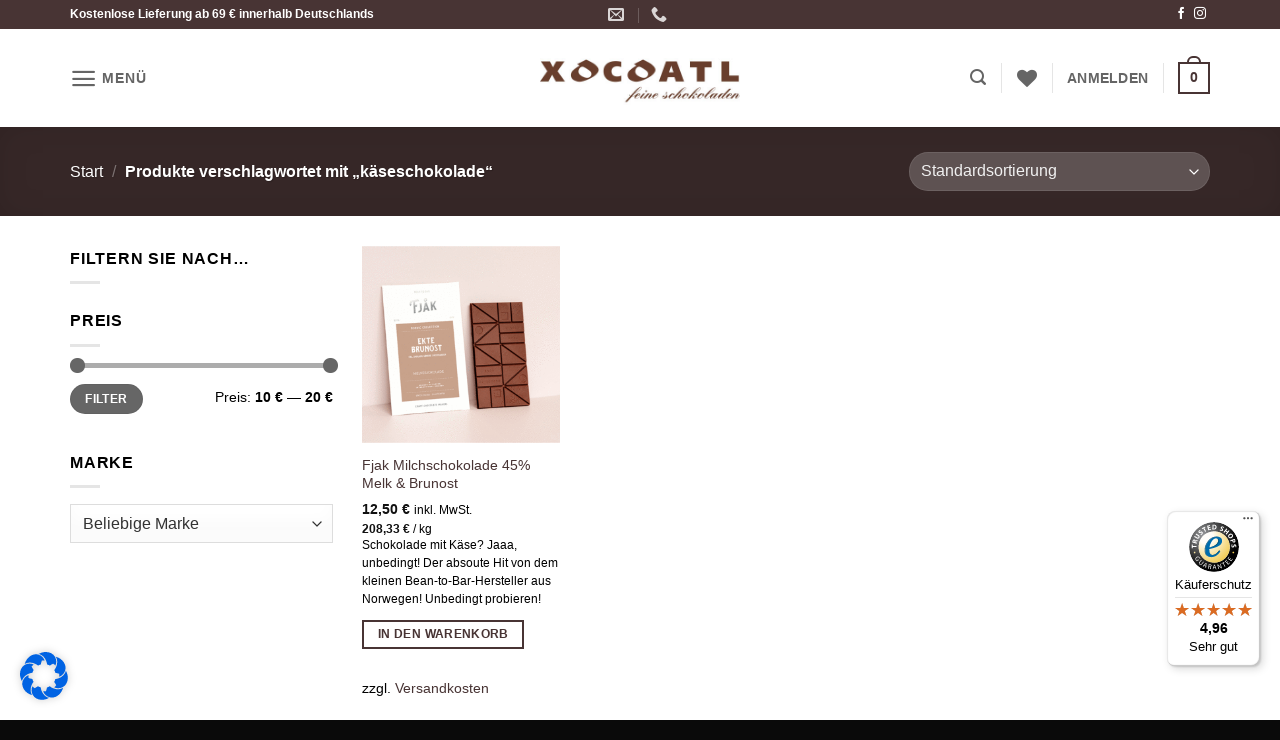

--- FILE ---
content_type: text/javascript; charset=utf-8
request_url: https://xocoatl.de/wp-content/cache/min/1/js/XC07D5AF1EFD4D9F58E53263E6AD0693E.js?ver=1768467990
body_size: 894
content:
((e,t)=>{const a={shopInfo:{tsId:"XC07D5AF1EFD4D9F58E53263E6AD0693E",name:"xocoatl-feine schokoladen",url:"www.xocoatl.de",language:"de",targetMarket:"DEU",ratingVariant:"WIDGET",eTrustedIds:{accountId:"acc-4a7dac73-932f-4620-bc41-786ac4d57a28",channelId:"chl-dbafdae3-b835-49e7-b551-cf1fefae2830"},buyerProtection:{certificateType:"CLASSIC",certificateState:"PRODUCTION",mainProtectionCurrency:"EUR",classicProtectionAmount:100,maxProtectionDuration:30,plusProtectionAmount:2e4,basicProtectionAmount:100,firstCertified:"2016-04-20 00:00:00"},reviewSystem:{rating:{averageRating:4.96,averageRatingCount:265,overallRatingCount:1412,distribution:{oneStar:1,twoStars:0,threeStars:0,fourStars:6,fiveStars:258}},reviews:[{average:5,buyerStatement:"Wie immer top! Klasse Auswahl schneller Versand!",rawChangeDate:"2025-12-30T08:13:57.000Z",changeDate:"30.12.2025",transactionDate:"20.12.2025"},{average:5,buyerStatement:"Sehr schnelle Lieferung, Geschmack kann ich noch nicht beurteilen, da ich es noch nicht probiert habe",rawChangeDate:"2025-12-29T08:16:04.000Z",changeDate:"29.12.2025",transactionDate:"21.12.2025"},{average:5,buyerStatement:"Ich kaufe jedes Jahr zur Weihnachtszeit hier ein, weil die Schokolade von xocoatl super lecker ist. Schneller Versand und schön verpackt. Was will man mehr",rawChangeDate:"2025-12-25T15:52:15.000Z",changeDate:"25.12.2025",transactionDate:"18.12.2025"}]},features:["GUARANTEE_RECOG_CLASSIC_INTEGRATION","REVIEWS_AUTO_COLLECTION","SHOP_CONSUMER_MEMBERSHIP","DISABLE_REVIEWREQUEST_SENDING","MARS_EVENTS","MARS_REVIEWS","MARS_PUBLIC_QUESTIONNAIRE","MARS_QUESTIONNAIRE"],consentManagementType:"OFF",urls:{profileUrl:"https://www.trustedshops.de/bewertung/info_XC07D5AF1EFD4D9F58E53263E6AD0693E.html",profileUrlLegalSection:"https://www.trustedshops.de/bewertung/info_XC07D5AF1EFD4D9F58E53263E6AD0693E.html#legal-info",reviewLegalUrl:"https://help.etrusted.com/hc/de/articles/23970864566162"},contractStartDate:"2016-04-11 00:00:00",shopkeeper:{name:"Katrin Flietner",street:"Grabenstr. 24",country:"DE",city:"Wiesbaden",zip:"65183"},displayVariant:"full",variant:"full",twoLetterCountryCode:"DE"},"process.env":{STAGE:"prod"},externalConfig:{trustbadgeScriptUrl:"https://widgets.trustedshops.com/assets/trustbadge.js",cdnDomain:"widgets.trustedshops.com"},elementIdSuffix:"-98e3dadd90eb493088abdc5597a70810",buildTimestamp:"2026-01-15T05:20:26.404Z",buildStage:"prod"},r=a=>{const{trustbadgeScriptUrl:r}=a.externalConfig;let n=t.querySelector(`script[src="${r}"]`);n&&t.body.removeChild(n),n=t.createElement("script"),n.src=r,n.charset="utf-8",n.setAttribute("data-type","trustbadge-business-logic"),n.onerror=()=>{throw new Error(`The Trustbadge script could not be loaded from ${r}. Have you maybe selected an invalid TSID?`)},n.onload=()=>{e.trustbadge?.load(a)},t.body.appendChild(n)};"complete"===t.readyState?r(a):e.addEventListener("load",(()=>{r(a)}))})(window,document)